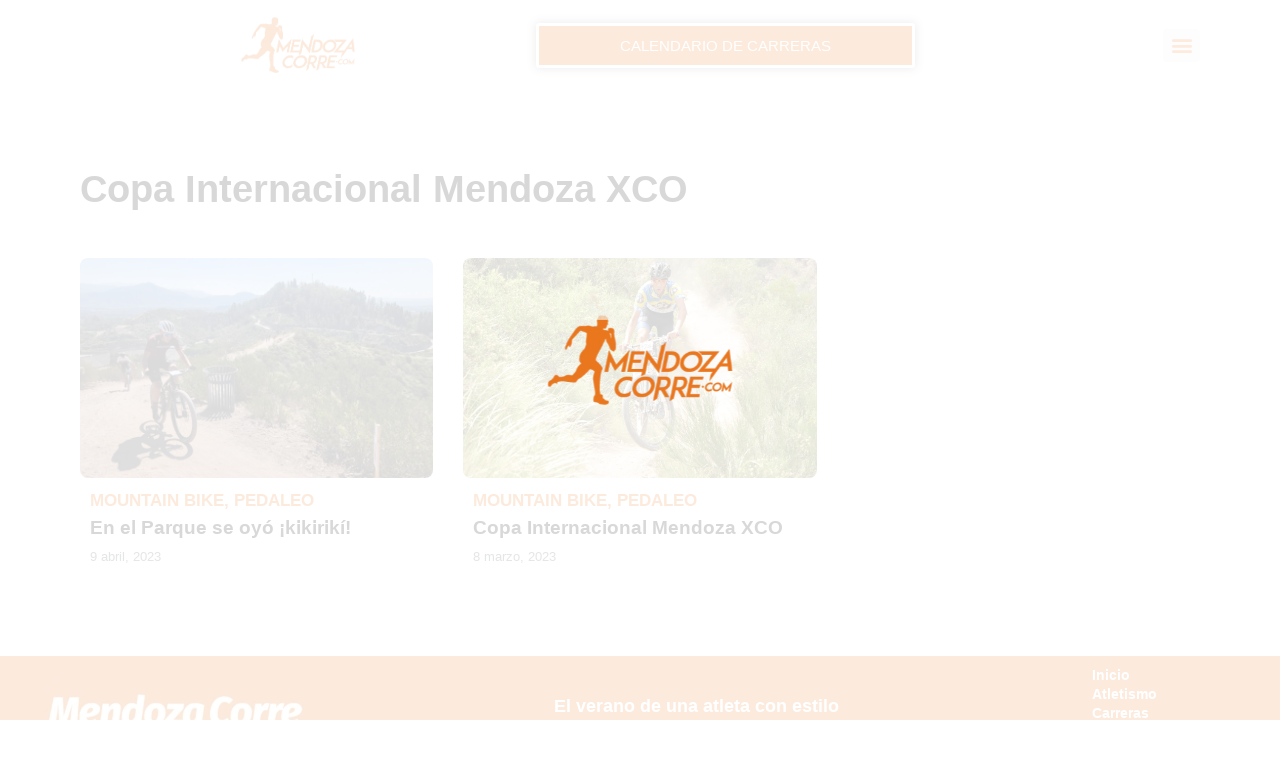

--- FILE ---
content_type: text/css
request_url: https://mendozacorre.com/wp-content/litespeed/css/99ce4e24f28e8e9bcd5d456abd44ea5a.css?ver=15663
body_size: 998
content:
.elementor-53272 .elementor-element.elementor-element-1c8d068{--display:flex;--min-height:90px;--flex-direction:row;--container-widget-width:calc( ( 1 - var( --container-widget-flex-grow ) ) * 100% );--container-widget-height:100%;--container-widget-flex-grow:1;--container-widget-align-self:stretch;--flex-wrap-mobile:wrap;--justify-content:space-between;--align-items:center;--gap:0px 0px;--row-gap:0px;--column-gap:0px;--z-index:1000}.elementor-53272 .elementor-element.elementor-element-82a60f9{--display:flex;--flex-direction:column;--container-widget-width:100%;--container-widget-height:initial;--container-widget-flex-grow:0;--container-widget-align-self:initial;--flex-wrap-mobile:wrap}.elementor-widget-search{--e-search-input-color:var( --e-global-color-text )}.elementor-widget-search.e-focus{--e-search-input-color:var( --e-global-color-text )}.elementor-widget-search .elementor-pagination{font-family:var(--e-global-typography-primary-font-family),Sans-serif;font-weight:var(--e-global-typography-primary-font-weight)}.elementor-53272 .elementor-element.elementor-element-9fb60a9 .e-search-input{border-style:none}.elementor-53272 .elementor-element.elementor-element-9fb60a9{--e-search-icon-label-size:18px;--e-search-input-gap:18px}.elementor-53272 .elementor-element.elementor-element-7c4200b{--display:flex;--justify-content:space-around;--margin-top:0px;--margin-bottom:0px;--margin-left:0px;--margin-right:0px;--padding-top:0px;--padding-bottom:0px;--padding-left:0px;--padding-right:0px}.elementor-53272 .elementor-element.elementor-element-7c4200b.e-con{--flex-grow:0;--flex-shrink:0}.elementor-widget-theme-site-logo .widget-image-caption{color:var(--e-global-color-text);font-family:var(--e-global-typography-text-font-family),Sans-serif;font-weight:var(--e-global-typography-text-font-weight)}.elementor-53272 .elementor-element.elementor-element-8ffbf26 img{width:40%}.elementor-53272 .elementor-element.elementor-element-3a0539b{--display:flex;--justify-content:space-around}.elementor-53272 .elementor-element.elementor-element-3a0539b.e-con{--flex-grow:0;--flex-shrink:0}.elementor-widget-nav-menu .elementor-nav-menu .elementor-item{font-family:var(--e-global-typography-primary-font-family),Sans-serif;font-weight:var(--e-global-typography-primary-font-weight)}.elementor-widget-nav-menu .elementor-nav-menu--main .elementor-item{color:var(--e-global-color-text);fill:var(--e-global-color-text)}.elementor-widget-nav-menu .elementor-nav-menu--main .elementor-item:hover,.elementor-widget-nav-menu .elementor-nav-menu--main .elementor-item.elementor-item-active,.elementor-widget-nav-menu .elementor-nav-menu--main .elementor-item.highlighted,.elementor-widget-nav-menu .elementor-nav-menu--main .elementor-item:focus{color:var(--e-global-color-accent);fill:var(--e-global-color-accent)}.elementor-widget-nav-menu .elementor-nav-menu--main:not(.e--pointer-framed) .elementor-item:before,.elementor-widget-nav-menu .elementor-nav-menu--main:not(.e--pointer-framed) .elementor-item:after{background-color:var(--e-global-color-accent)}.elementor-widget-nav-menu .e--pointer-framed .elementor-item:before,.elementor-widget-nav-menu .e--pointer-framed .elementor-item:after{border-color:var(--e-global-color-accent)}.elementor-widget-nav-menu{--e-nav-menu-divider-color:var( --e-global-color-text )}.elementor-widget-nav-menu .elementor-nav-menu--dropdown .elementor-item,.elementor-widget-nav-menu .elementor-nav-menu--dropdown .elementor-sub-item{font-family:var(--e-global-typography-accent-font-family),Sans-serif;font-weight:var(--e-global-typography-accent-font-weight)}.elementor-53272 .elementor-element.elementor-element-ce8bf36 .elementor-menu-toggle{margin:0 auto}.elementor-53272 .elementor-element.elementor-element-08de9c5{--display:flex;--flex-direction:column;--container-widget-width:calc( ( 1 - var( --container-widget-flex-grow ) ) * 100% );--container-widget-height:initial;--container-widget-flex-grow:0;--container-widget-align-self:initial;--flex-wrap-mobile:wrap;--justify-content:center;--align-items:center}.elementor-widget-button .elementor-button{background-color:var(--e-global-color-accent);font-family:var(--e-global-typography-accent-font-family),Sans-serif;font-weight:var(--e-global-typography-accent-font-weight)}.elementor-53272 .elementor-element.elementor-element-1ce7c56.elementor-element{--align-self:stretch;--flex-grow:0;--flex-shrink:0}.elementor-53272 .elementor-element.elementor-element-1ce7c56 .elementor-button .elementor-button-content-wrapper{justify-content:center}.elementor-53272 .elementor-element.elementor-element-1ce7c56 .elementor-button{box-shadow:0 0 10px 0 rgb(0 0 0 / .5);border-style:solid}.elementor-53272 .elementor-element.elementor-element-6a3c75e{--display:flex;--justify-content:space-around;--margin-top:0px;--margin-bottom:0px;--margin-left:0px;--margin-right:0px;--padding-top:0px;--padding-bottom:0px;--padding-left:0px;--padding-right:0px}.elementor-53272 .elementor-element.elementor-element-6a3c75e.e-con{--flex-grow:0;--flex-shrink:0}.elementor-53272 .elementor-element.elementor-element-c3f7789 .e-search-input{border-style:none}.elementor-53272 .elementor-element.elementor-element-c3f7789{--e-search-icon-label-size:18px;--e-search-input-gap:18px}.elementor-53272 .elementor-element.elementor-element-7b7fce4{--display:flex;--justify-content:space-around}.elementor-53272 .elementor-element.elementor-element-7b7fce4.e-con{--flex-grow:0;--flex-shrink:0}.elementor-53272 .elementor-element.elementor-element-e937a31 .elementor-menu-toggle{margin:0 auto}.elementor-theme-builder-content-area{height:400px}.elementor-location-header:before,.elementor-location-footer:before{content:"";display:table;clear:both}@media(max-width:1024px){.elementor-53272 .elementor-element.elementor-element-1c8d068{--justify-content:center;--gap:0px 0px;--row-gap:0px;--column-gap:0px}.elementor-53272 .elementor-element.elementor-element-8ffbf26 img{width:70%}}@media(max-width:767px){.elementor-53272 .elementor-element.elementor-element-1c8d068{--align-items:flex-end;--container-widget-width:calc( ( 1 - var( --container-widget-flex-grow ) ) * 100% );--padding-top:0px;--padding-bottom:0px;--padding-left:0px;--padding-right:0px}.elementor-53272 .elementor-element.elementor-element-82a60f9{--width:25%;--flex-direction:column;--container-widget-width:100%;--container-widget-height:initial;--container-widget-flex-grow:0;--container-widget-align-self:initial;--flex-wrap-mobile:wrap;--gap:0px 0px;--row-gap:0px;--column-gap:0px}.elementor-53272 .elementor-element.elementor-element-7c4200b{--width:50%;--gap:0px 0px;--row-gap:0px;--column-gap:0px;--flex-wrap:nowrap}.elementor-53272 .elementor-element.elementor-element-7c4200b.e-con{--align-self:flex-start;--flex-grow:0;--flex-shrink:0}.elementor-53272 .elementor-element.elementor-element-8ffbf26>.elementor-widget-container{margin:0% 0% 0% -7%;padding:4% 4% 4% 4%}.elementor-53272 .elementor-element.elementor-element-8ffbf26{text-align:center}.elementor-53272 .elementor-element.elementor-element-3a0539b{--width:25%;--min-height:67px;--flex-direction:column;--container-widget-width:calc( ( 1 - var( --container-widget-flex-grow ) ) * 100% );--container-widget-height:initial;--container-widget-flex-grow:0;--container-widget-align-self:initial;--flex-wrap-mobile:wrap;--align-items:center;--gap:0px 0px;--row-gap:0px;--column-gap:0px;--flex-wrap:nowrap;--margin-top:6%;--margin-bottom:0%;--margin-left:0%;--margin-right:0%;--padding-top:0px;--padding-bottom:0px;--padding-left:0px;--padding-right:0px}.elementor-53272 .elementor-element.elementor-element-3a0539b.e-con{--align-self:center;--flex-grow:0;--flex-shrink:0}.elementor-53272 .elementor-element.elementor-element-6a3c75e{--width:40%;--flex-direction:column;--container-widget-width:calc( ( 1 - var( --container-widget-flex-grow ) ) * 100% );--container-widget-height:initial;--container-widget-flex-grow:0;--container-widget-align-self:initial;--flex-wrap-mobile:wrap;--align-items:flex-start;--flex-wrap:nowrap}.elementor-53272 .elementor-element.elementor-element-6a3c75e.e-con{--align-self:flex-start;--flex-grow:0;--flex-shrink:0}.elementor-53272 .elementor-element.elementor-element-7b7fce4{--width:10px;--flex-direction:row;--container-widget-width:calc( ( 1 - var( --container-widget-flex-grow ) ) * 100% );--container-widget-height:100%;--container-widget-flex-grow:1;--container-widget-align-self:stretch;--flex-wrap-mobile:wrap;--justify-content:center;--align-items:flex-start;--flex-wrap:nowrap;--margin-top:0px;--margin-bottom:0px;--margin-left:0px;--margin-right:0px;--padding-top:0px;--padding-bottom:0px;--padding-left:0px;--padding-right:0px}.elementor-53272 .elementor-element.elementor-element-7b7fce4.e-con{--align-self:flex-start;--flex-grow:0;--flex-shrink:0}}@media(min-width:768px){.elementor-53272 .elementor-element.elementor-element-82a60f9{--width:25%}.elementor-53272 .elementor-element.elementor-element-7c4200b{--width:40%}.elementor-53272 .elementor-element.elementor-element-3a0539b{--width:5%}.elementor-53272 .elementor-element.elementor-element-08de9c5{--width:40%}.elementor-53272 .elementor-element.elementor-element-6a3c75e{--width:20%}.elementor-53272 .elementor-element.elementor-element-7b7fce4{--width:5%}}@media(max-width:1024px) and (min-width:768px){.elementor-53272 .elementor-element.elementor-element-82a60f9{--width:20%}.elementor-53272 .elementor-element.elementor-element-7c4200b{--width:30%}.elementor-53272 .elementor-element.elementor-element-6a3c75e{--width:15%}.elementor-53272 .elementor-element.elementor-element-7b7fce4{--width:10%}}

--- FILE ---
content_type: text/css
request_url: https://mendozacorre.com/wp-content/litespeed/css/a3fc398ef7749c8c4233967306b797ad.css?ver=bedb1
body_size: 824
content:
.elementor-8620 .elementor-element.elementor-element-4ee0fdff:not(.elementor-motion-effects-element-type-background),.elementor-8620 .elementor-element.elementor-element-4ee0fdff>.elementor-motion-effects-container>.elementor-motion-effects-layer{background-color:#fff}.elementor-8620 .elementor-element.elementor-element-4ee0fdff{transition:background 0.3s,border 0.3s,border-radius 0.3s,box-shadow 0.3s;padding:25px 0 50px 0}.elementor-8620 .elementor-element.elementor-element-4ee0fdff>.elementor-background-overlay{transition:background 0.3s,border-radius 0.3s,opacity 0.3s}.elementor-widget-posts .elementor-button{background-color:var(--e-global-color-accent);font-family:var(--e-global-typography-accent-font-family),Sans-serif;font-weight:var(--e-global-typography-accent-font-weight)}.elementor-widget-posts .elementor-post__title,.elementor-widget-posts .elementor-post__title a{color:var(--e-global-color-secondary);font-family:var(--e-global-typography-primary-font-family),Sans-serif;font-weight:var(--e-global-typography-primary-font-weight)}.elementor-widget-posts .elementor-post__meta-data{font-family:var(--e-global-typography-secondary-font-family),Sans-serif;font-weight:var(--e-global-typography-secondary-font-weight)}.elementor-widget-posts .elementor-post__excerpt p{font-family:var(--e-global-typography-text-font-family),Sans-serif;font-weight:var(--e-global-typography-text-font-weight)}.elementor-widget-posts .elementor-post__read-more{color:var(--e-global-color-accent)}.elementor-widget-posts a.elementor-post__read-more{font-family:var(--e-global-typography-accent-font-family),Sans-serif;font-weight:var(--e-global-typography-accent-font-weight)}.elementor-widget-posts .elementor-post__card .elementor-post__badge{background-color:var(--e-global-color-accent);font-family:var(--e-global-typography-accent-font-family),Sans-serif;font-weight:var(--e-global-typography-accent-font-weight)}.elementor-widget-posts .elementor-swiper-button.elementor-swiper-button-prev,.elementor-widget-posts .elementor-swiper-button.elementor-swiper-button-next{background-color:var(--e-global-color-accent)}.elementor-widget-posts .elementor-pagination{font-family:var(--e-global-typography-secondary-font-family),Sans-serif;font-weight:var(--e-global-typography-secondary-font-weight)}.elementor-widget-posts .ecs-load-more-button .elementor-button{font-family:var(--e-global-typography-accent-font-family),Sans-serif;font-weight:var(--e-global-typography-accent-font-weight);background-color:var(--e-global-color-accent)}.elementor-widget-posts .e-load-more-message{font-family:var(--e-global-typography-secondary-font-family),Sans-serif;font-weight:var(--e-global-typography-secondary-font-weight)}.elementor-8620 .elementor-element.elementor-element-3c2cb00{--grid-row-gap:35px;--grid-column-gap:30px}.elementor-8620 .elementor-element.elementor-element-3c2cb00>.elementor-widget-container{margin:0 0 25px 0}.elementor-8620 .elementor-element.elementor-element-3c2cb00 .ecs-link-wrapper,.elementor-8620 .elementor-element.elementor-element-3c2cb00 .ecs-custom-grid .ecs-post-loop,.elementor-8620 .elementor-element.elementor-element-3c2cb00 .ecs-post-loop>.elementor,.elementor-8620 .elementor-element.elementor-element-3c2cb00 .ecs-post-loop>.elementor .elementor-inner,.elementor-8620 .elementor-element.elementor-element-3c2cb00 .ecs-post-loop>.elementor .elementor-inner .elementor-section-wrap,.elementor-8620 .elementor-element.elementor-element-3c2cb00 .ecs-post-loop>.elementor .elementor-section-wrap,.elementor-8620 .elementor-element.elementor-element-3c2cb00 .ecs-post-loop>.elementor>.elementor-section,.elementor-8620 .elementor-element.elementor-element-3c2cb00 .ecs-post-loop>.elementor>.e-container,.elementor-8620 .elementor-element.elementor-element-3c2cb00 .ecs-post-loop>.ecs-link-wrapper>.elementor>.e-container,.elementor-8620 .elementor-element.elementor-element-3c2cb00 .ecs-post-loop>.ecs-link-wrapper>.elementor>.elementor-section,.elementor-8620 .elementor-element.elementor-element-3c2cb00 .ecs-link-wrapper>.has-post-thumbnail,.ecs-link-wrapper>.has-post-thumbnail>.elementor-section,.elementor-8620 .elementor-element.elementor-element-3c2cb00 .ecs-post-loop>.has-post-thumbnail,.ecs-post-loop>.has-post-thumbnail>.elementor-section,.elementor-8620 .elementor-element.elementor-element-3c2cb00 .ecs-post-loop>.elementor .elementor-inner .elementor-section-wrap .elementor-top-section,.elementor-8620 .elementor-element.elementor-element-3c2cb00 .ecs-post-loop>.elementor .elementor-section-wrap .elementor-top-section,.elementor-8620 .elementor-element.elementor-element-3c2cb00 .ecs-post-loop>.elementor .elementor-container{height:auto}.elementor-8620 .elementor-element.elementor-element-3c2cb00 .elementor-post{height:auto}.elementor-widget-theme-archive-title .elementor-heading-title{font-family:var(--e-global-typography-primary-font-family),Sans-serif;font-weight:var(--e-global-typography-primary-font-weight);color:var(--e-global-color-primary)}.elementor-8620 .elementor-element.elementor-element-50f3b0f1>.elementor-widget-container{margin:0 0 30px 0}.elementor-8620 .elementor-element.elementor-element-50f3b0f1{text-align:left}.elementor-8620 .elementor-element.elementor-element-50f3b0f1 .elementor-heading-title{font-size:38px;font-weight:700;color:#000}.elementor-widget-archive-posts .elementor-button{background-color:var(--e-global-color-accent);font-family:var(--e-global-typography-accent-font-family),Sans-serif;font-weight:var(--e-global-typography-accent-font-weight)}.elementor-widget-archive-posts .elementor-post__title,.elementor-widget-archive-posts .elementor-post__title a{color:var(--e-global-color-secondary);font-family:var(--e-global-typography-primary-font-family),Sans-serif;font-weight:var(--e-global-typography-primary-font-weight)}.elementor-widget-archive-posts .elementor-post__meta-data{font-family:var(--e-global-typography-secondary-font-family),Sans-serif;font-weight:var(--e-global-typography-secondary-font-weight)}.elementor-widget-archive-posts .elementor-post__excerpt p{font-family:var(--e-global-typography-text-font-family),Sans-serif;font-weight:var(--e-global-typography-text-font-weight)}.elementor-widget-archive-posts .elementor-post__read-more{color:var(--e-global-color-accent)}.elementor-widget-archive-posts a.elementor-post__read-more{font-family:var(--e-global-typography-accent-font-family),Sans-serif;font-weight:var(--e-global-typography-accent-font-weight)}.elementor-widget-archive-posts .elementor-post__card .elementor-post__badge{background-color:var(--e-global-color-accent);font-family:var(--e-global-typography-accent-font-family),Sans-serif;font-weight:var(--e-global-typography-accent-font-weight)}.elementor-widget-archive-posts .elementor-swiper-button.elementor-swiper-button-prev,.elementor-widget-archive-posts .elementor-swiper-button.elementor-swiper-button-next{background-color:var(--e-global-color-accent)}.elementor-widget-archive-posts .elementor-pagination{font-family:var(--e-global-typography-secondary-font-family),Sans-serif;font-weight:var(--e-global-typography-secondary-font-weight)}.elementor-widget-archive-posts .ecs-load-more-button .elementor-button{font-family:var(--e-global-typography-accent-font-family),Sans-serif;font-weight:var(--e-global-typography-accent-font-weight);background-color:var(--e-global-color-accent)}.elementor-widget-archive-posts .e-load-more-message{font-family:var(--e-global-typography-secondary-font-family),Sans-serif;font-weight:var(--e-global-typography-secondary-font-weight)}.elementor-widget-archive-posts .elementor-posts-nothing-found{color:var(--e-global-color-text);font-family:var(--e-global-typography-text-font-family),Sans-serif;font-weight:var(--e-global-typography-text-font-weight)}.elementor-8620 .elementor-element.elementor-element-7d185ef{--grid-row-gap:35px;--grid-column-gap:30px}.elementor-8620 .elementor-element.elementor-element-7d185ef .ecs-link-wrapper,.elementor-8620 .elementor-element.elementor-element-7d185ef .ecs-custom-grid .ecs-post-loop,.elementor-8620 .elementor-element.elementor-element-7d185ef .ecs-post-loop>.elementor,.elementor-8620 .elementor-element.elementor-element-7d185ef .ecs-post-loop>.elementor .elementor-inner,.elementor-8620 .elementor-element.elementor-element-7d185ef .ecs-post-loop>.elementor .elementor-inner .elementor-section-wrap,.elementor-8620 .elementor-element.elementor-element-7d185ef .ecs-post-loop>.elementor .elementor-section-wrap,.elementor-8620 .elementor-element.elementor-element-7d185ef .ecs-post-loop>.elementor>.elementor-section,.elementor-8620 .elementor-element.elementor-element-7d185ef .ecs-post-loop>.elementor>.e-container,.elementor-8620 .elementor-element.elementor-element-7d185ef .ecs-post-loop>.ecs-link-wrapper>.elementor>.e-container,.elementor-8620 .elementor-element.elementor-element-7d185ef .ecs-post-loop>.ecs-link-wrapper>.elementor>.elementor-section,.elementor-8620 .elementor-element.elementor-element-7d185ef .ecs-link-wrapper>.has-post-thumbnail,.ecs-link-wrapper>.has-post-thumbnail>.elementor-section,.elementor-8620 .elementor-element.elementor-element-7d185ef .ecs-post-loop>.has-post-thumbnail,.ecs-post-loop>.has-post-thumbnail>.elementor-section,.elementor-8620 .elementor-element.elementor-element-7d185ef .ecs-post-loop>.elementor .elementor-inner .elementor-section-wrap .elementor-top-section,.elementor-8620 .elementor-element.elementor-element-7d185ef .ecs-post-loop>.elementor .elementor-section-wrap .elementor-top-section,.elementor-8620 .elementor-element.elementor-element-7d185ef .ecs-post-loop>.elementor .elementor-container{height:auto}.elementor-8620 .elementor-element.elementor-element-7d185ef .elementor-post{height:auto}.elementor-8620 .elementor-element.elementor-element-7d185ef .elementor-pagination{text-align:center;line-height:6.4em}.elementor-8620 .elementor-element.elementor-element-7d185ef .elementor-pagination .page-numbers:not(.dots){color:#000}.elementor-8620 .elementor-element.elementor-element-7d185ef .elementor-pagination a.page-numbers:hover{color:#ea771f}.elementor-8620 .elementor-element.elementor-element-7d185ef .elementor-pagination .page-numbers.current{color:#ea771f}body:not(.rtl) .elementor-8620 .elementor-element.elementor-element-7d185ef .elementor-pagination .page-numbers:not(:first-child){margin-left:calc(10px/2)}body:not(.rtl) .elementor-8620 .elementor-element.elementor-element-7d185ef .elementor-pagination .page-numbers:not(:last-child){margin-right:calc(10px/2)}body.rtl .elementor-8620 .elementor-element.elementor-element-7d185ef .elementor-pagination .page-numbers:not(:first-child){margin-right:calc(10px/2)}body.rtl .elementor-8620 .elementor-element.elementor-element-7d185ef .elementor-pagination .page-numbers:not(:last-child){margin-left:calc(10px/2)}@media(max-width:1024px){.elementor-8620 .elementor-element.elementor-element-4ee0fdff{padding:100px 25px 100px 25px}}@media(max-width:767px){.elementor-8620 .elementor-element.elementor-element-4ee0fdff{padding:25px 15px 25px 15px}.elementor-8620 .elementor-element.elementor-element-50f3b0f1 .elementor-heading-title{font-size:35px}}